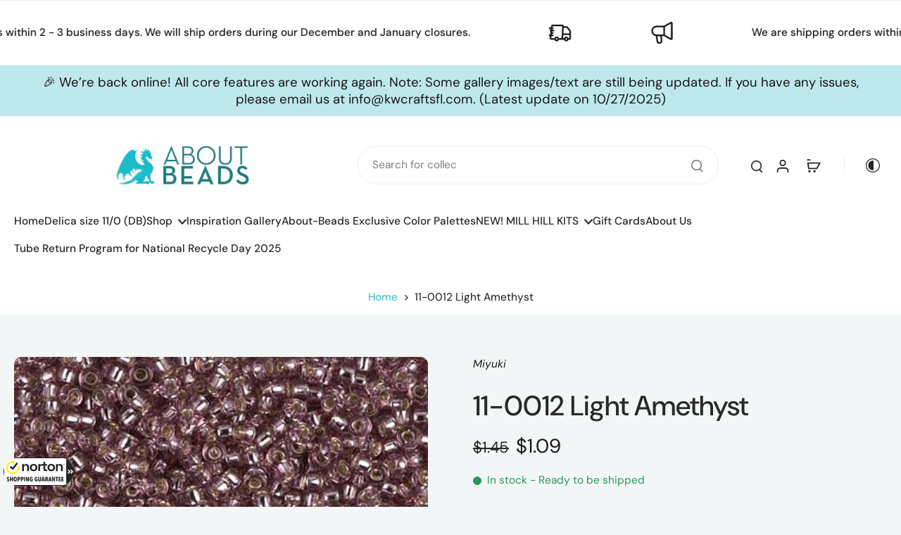

--- FILE ---
content_type: application/javascript; charset=utf-8
request_url: https://searchanise-ef84.kxcdn.com/preload_data.8c4B3F2F2p.js
body_size: 868
content:
window.Searchanise.preloadedSuggestions=['blue delica','delica bead ab','green delica','mill hill','light delica','delica blue','db red','delica size 15 beads','seed beads','perforated paper','delica by number','delica 11 silver','delica silk','delica beige','opaque purple','delica bead yellow','bead storage','blue matte','delica silver','white delica','delica white','db0201 white','db0506 24kt','matte luster delica','delica beads 11/0 white and white','glass beads','mill hill perforated','beading needles','delica teal','db orange','twisted bugle','olive green','teal miyuki','rose gold seed beads','galvanized miyuki gold','opaque dark red','db0724 opaque','db0271 crystal','delica 11/0 mix','11 miyuki round seed beads','twisted bugle 6mm','silver lined light','gold plated miyuki','grams delica 11/0','bugle beads','db1159 pewter','6mm bicone','silver lined','miyuki delica 11/0','db0602 christmas','db green','db pink','matte pink','hex cut 11,0','delica 11/0 white','silk lined','silver lined delica 11','delica beads','gold duracoat','delica bead pink matte','duracoat galvanized','db0829 moss','light sage green','dark red','db0042 gold','miyuki seed beads size 11','6mm bugle','miyuki db0832','mill hill santa','metallic iris','db0077 crystal-blue','db0279 green-maroon','color palettes','db2119 light','db0047 cobalt','blue zircon','blue capri','db2286 maple','db1763 violet-peacock','miyuki round seed beads','11 o miyuki round seed beads','11 o miyuki seed beads','tool organization','bead organization','merry little snowman','db1162 champagne','miyuki 11 white matte','white and off white','db1585 avocado','11/0 seed beads','reddish orange','butter rum','green seed bead','miyuki delica','hex beads','db0045 orange','ocean green','delica crystal','delica galvanized gold','flip top tubes','mm bicone','s lon','miyuki delica 11/0 matte light','miyuki delica 11/0 matte blush','miyuki delica 11/0 blush','db1832 gold','arctic blue','11/0 delica pink transparent matte','steel blue','delica c emerald','delica light gold','sky matte','aloe matte','miyuki delica 11/0 321','miyuki delica 11/0 311','delica 30 gram','db gold','db coral','db silver','db white','db db white','db turq','db1248 tropical','opaque orange','cobalt matte ab','db0756 matte','light grey','delica 11 black','delica 11/0 satin','cream orange','sugar poppy','silver lined red','delica 11/0 opaque white','ocean blue','rainbow emerald delica 11','iris delica 11','midnight metallic','db0327 emerald','gold plated','delica bead 1863','clear lined','peach lined','db2379 iced','db0203 eggshell','db0023 metallic','db2128 robin','db0200 chalk','db0833 rose','orange miyuki','christmas red','delica red','chartreuse chartreuse','db0796 matte','white delica 11/0','gray delica','db2121 bright','matte opaque cream'];

--- FILE ---
content_type: application/x-javascript; charset=utf-8
request_url: https://guarantee-cdn.com/Web/Seal/AltSealInfo.aspx?Info=1&PR=&CBF=bs_R.AltSeal&Elem=_GUARANTEE_SealSpan&SN=buysafeseal_1&HASH=H6IzHT2d%2fyjL9FzJswM0NPnhqwlt2S3%2bP4dluSS5TGNa55oiJe3YPLohi0tEULk34qeAPB0sNkjdK6g39IAO9Q%3d%3d&S=Large&T=M&MSPHASH=&fpc=&DP=br%3DChrome%3Bvr%3D131.0.0.0%3Bos%3DLinux%3Bsno%3Da&I=&TS=ef95443d3g
body_size: 655
content:
bs_R.AltSeal("_GUARANTEE_SealSpan","buysafeseal_1","H6IzHT2d%2fyjL9FzJswM0NPnhqwlt2S3%2bP4dluSS5TGNa55oiJe3YPLohi0tEULk34qeAPB0sNkjdK6g39IAO9Q%3d%3d","","Large","M","<filename>Custom BLX[11]/Web/Seal/images/MpCustom/MP969587324a_Seal_BLX.swf</filename><bsuid>1d8a67fc-d1d6-4a34-a6f6-f26e6160e7b7_54</bsuid><Rollover>Guarantee</Rollover><Type>Bonded</Type><Persist>True</Persist><Affiliate>False</Affiliate><Free>False</Free><SealResponse PersistantSealOn=\"True\" RolloverName=\"Custom\" SetName=\"a\" DisplayFlag=\"-1\" SealType=\"Bonded\" UniqueId=\"1d8a67fc-d1d6-4a34-a6f6-f26e6160e7b7_54\" RolloverType=\"Guarantee\" ShowSeal=\"True\" SealLocation=\"Custom BLX[11]/Web/Seal/images/MpCustom/MP969587324a_Seal_BLX.swf\" MarketplaceUserHash=\"BERkiw3aBgGpA+u8Us88Er3K4J7IEs4nMMw9eU2ROIPL16I5oQpVxjwTGeiOAcN+V34KqhY/SIGD98iu+B8/xg==\" IsFreeBond=\"False\" IsAffiliateOnly=\"False\" />");

--- FILE ---
content_type: application/javascript; charset=utf-8
request_url: https://www.webyze.com/ContentProtection/content-protection-db47fb047e9fcf59166819c1e86aaee1aedaec2a.js?shop=www-about-beads-com.myshopify.com
body_size: 1076
content:
// Load jQuery
(function(){
var loadScript = function(url, callback){
 
  var script = document.createElement("script");
  script.type = "text/javascript";
  // If the browser is Internet Explorer.
  if (script.readyState){ 
    script.onreadystatechange = function(){
      if (script.readyState == "loaded" || script.readyState == "complete"){
        script.onreadystatechange = null;
        callback();
      }
    };
  // For any other browser.
  } else {
    script.onload = function(){
      callback();
    };
  }
  script.src = url;
  document.getElementsByTagName("head")[0].appendChild(script);
    
};

var appJS = function($){
/* BEGGINING OF APP JS */


var settings = {"rightClickImages":true,"rightClickLinks":true,"rightClickInputs":false,"rightClickTexts":true,"dragDropImages":true,"dragDropTexts":true,"selectText":true,"selectInputs":false,"CtrlA":true,"CtrlC":true,"CtrlV":true,"CtrlS":true,"CtrlU":true,"CtrlP":true};

$(document).on({
    'contextmenu': function(e) {
		if(
			settings.rightClickImages && $(e.target).is('img') ||
			settings.rightClickLinks && $(e.target).is('a') ||
			settings.rightClickInputs && $(e.target).is(':input') ||
			settings.rightClickTexts && !$(e.target).is('img, a, :input')
		  ) {
			e.preventDefault();
		}
    },
    'dragstart': function(e) {
		if(
			settings.dragDropImages && $(e.target).is('img') ||
			settings.dragDropTexts && !$(e.target).is('img')
		  ) {
			e.preventDefault();
		}
    },
	'selectstart': function(e) {
		if(
			settings.selectText && !$(e.target).is(':input')
		  ) {
			e.preventDefault();
		}
	}
});
$(window).on('keydown', function(e) {
    if (e.ctrlKey || e.metaKey) {
        switch (String.fromCharCode(e.which).toLowerCase()) {
			case 'a':
				if(settings.CtrlA)
					e.preventDefault();
			break;
			case 'c':
				if(settings.CtrlC)
					e.preventDefault();
			break;
			case 'v':
				if(settings.CtrlV)
					e.preventDefault();
			break;
			case 's':
				if(settings.CtrlS)
					e.preventDefault();
			break;
			case 'u':
				if(settings.CtrlU)
					e.preventDefault();
			break;
			case 'p':
				if(settings.CtrlP)
					e.preventDefault();
			break;
        }
    }
});


if(settings.selectInputs) {
	$(':input').on('select', function(e){
		this.selectionEnd = this.selectionStart;
	});
}

if(settings.selectText) {
	$('body').attr('unselectable', 'on').css({
		'-moz-user-select'		: '-moz-none',
		'-khtml-user-select'	: 'none',
		'-webkit-user-select'	: 'none',
		'-ms-user-select'		: 'none',
		'user-select'			: 'none'
	});
}




/* END OF APP JS */
};

if (typeof jQuery === 'undefined') {
  loadScript('//ajax.googleapis.com/ajax/libs/jquery/1.11.2/jquery.min.js', function(){
    jQuery = jQuery.noConflict(true);
    appJS(jQuery);
  });
} else {
  appJS(jQuery);
}
})();

